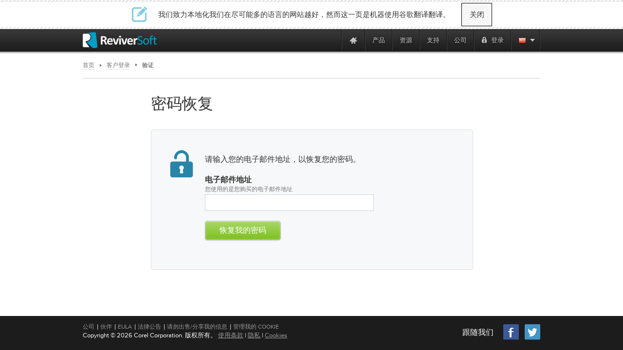

--- FILE ---
content_type: text/html
request_url: https://www.reviversoft.com/zh-cn/login/forgot/
body_size: 11300
content:


<!DOCTYPE html PUBLIC "-//W3C//DTD XHTML 1.0 Transitional//EN" "http://www.w3.org/TR/xhtml1/DTD/xhtml1-transitional.dtd">
<html xmlns="http://www.w3.org/1999/xhtml" lang="zh" xml:lang="zh">
<!--    <script type="text/javascript" src="//ajax.googleapis.com/ajax/libs/jquery/1.7.2/jquery.min.js"></script>-->
    <head>
        <script type="text/javascript">var _sf_startpt = (new Date()).getTime()</script>
        <meta http-equiv="Content-Type" content="text/html; charset=UTF-8" >
<meta http-equiv="Content-Language" content="zh-cn" >
<meta name="description" content="免费下载！Driver Reviver将更新您的Vista驱动器、XP驱动器和Windows 7驱动器。轻松更新软件、解锁新功能并消除硬件设备错误。" >
<meta name="keywords" content="更新驱动器，驱动器，驱动器，Vista驱动器，XP驱动器，USB驱动器，驱动器更新，音频驱动器，视频驱动器，驱动器检测，驱动器推荐，驱动器下载" >
<meta name="copyright" content="ReviverSoft LLC" >
<meta name="author" content="ReviverSoft" >
<meta name="language" content="zh-cn" >
<meta name="rating" content="SAFE FOR KIDS" >
<meta name="distribution" content="GLOBAL" >
<meta name="verify-v1" content="DufDuafdwZQY+h6YQUhWM/qV0OQrRcYB3r9N2m2BmD8=" >
<meta name="y_key" content="219c369e57f99165" >
<meta name="application-name" content="ReviverSoft" >
<meta name="msapplication-TileColor" content="#ffffff" >
<meta name="msapplication-TileImage" content="/resource/img/logo-alone.png" >
<meta name="GoogleBot" content="index,follow" >
<meta name="robots" content="index,follow" ><title>ReviverSoft</title><link href="/resource/font/MyFontsWebfontsKit/MyFontsWebfontsKit.css" media="screen" rel="stylesheet" type="text/css" >
<link href="/resource/css/css_local/global.css" media="screen" rel="stylesheet" type="text/css" >
<link href="/resource/js/lightbox/default/jquery.lightbox.css" media="screen" rel="stylesheet" type="text/css" >
<link href="/resource/js/lightbox/css/jquery.lightbox-0.5.css" media="screen" rel="stylesheet" type="text/css" >
<link href="/favicon.ico" rel="shortcut icon" type="image/x-icon" >
<link href="https://www.reviversoft.com/en/login/forgot/" hreflang="en" rel="alternate" >
<link href="https://www.reviversoft.com/fr/login/forgot/" hreflang="fr" rel="alternate" >
<link href="https://www.reviversoft.com/de/login/forgot/" hreflang="de" rel="alternate" >
<link href="https://www.reviversoft.com/bg/login/forgot/" hreflang="bg" rel="alternate" >
<link href="https://www.reviversoft.com/zh-cn/login/forgot/" hreflang="zh" rel="alternate" >
<link href="https://www.reviversoft.com/zh-tw/login/forgot/" hreflang="zh-TW" rel="alternate" >
<link href="https://www.reviversoft.com/cs/login/forgot/" hreflang="cs" rel="alternate" >
<link href="https://www.reviversoft.com/da/login/forgot/" hreflang="da" rel="alternate" >
<link href="https://www.reviversoft.com/nl/login/forgot/" hreflang="nl" rel="alternate" >
<link href="https://www.reviversoft.com/fi/login/forgot/" hreflang="fi" rel="alternate" >
<link href="https://www.reviversoft.com/el/login/forgot/" hreflang="el" rel="alternate" >
<link href="https://www.reviversoft.com/hu/login/forgot/" hreflang="hu" rel="alternate" >
<link href="https://www.reviversoft.com/it/login/forgot/" hreflang="it" rel="alternate" >
<link href="https://www.reviversoft.com/ja/login/forgot/" hreflang="ja" rel="alternate" >
<link href="https://www.reviversoft.com/no/login/forgot/" hreflang="no" rel="alternate" >
<link href="https://www.reviversoft.com/pl/login/forgot/" hreflang="pl" rel="alternate" >
<link href="https://www.reviversoft.com/pt/login/forgot/" hreflang="pt" rel="alternate" >
<link href="https://www.reviversoft.com/ru/login/forgot/" hreflang="ru" rel="alternate" >
<link href="https://www.reviversoft.com/es/login/forgot/" hreflang="es" rel="alternate" >
<link href="https://www.reviversoft.com/sv/login/forgot/" hreflang="sv" rel="alternate" >
<link href="https://www.reviversoft.com/th/login/forgot/" hreflang="th" rel="alternate" >
<link href="https://www.reviversoft.com/tr/login/forgot/" hreflang="tr" rel="alternate" >
<link href="https://www.reviversoft.com/login/forgot/" hreflang="x-default" rel="alternate" >
<link href="/resource/css/smoothness/jquery-ui-1.8.21.custom.css" media="screen" rel="stylesheet" type="text/css" ><script type="text/javascript" src="https://code.jquery.com/jquery-1.12.4.min.js"></script>
<script type="text/javascript" src="https://code.jquery.com/jquery-migrate-1.4.1.min.js"></script>
<script type="text/javascript" src="/resource/js/global/global.min.js"></script>
<script type="text/javascript" src="/resource/js/jquery/jquery-ui-1.10.0/ui/minified/jquery-ui.min.js"></script>
<!--		<script src="//code.jquery.com/ui/1.8.20/jquery-ui.min.js" type="text/javascript" defer="defer"></script>-->
        <script src="/resource/js/jquery/jquery-ui-1.10.0/ui/minified/jquery-ui.min.js" type="text/javascript" defer="defer"></script>
                <!-- Google search new variant -->
        <script async src="https://cse.google.com/cse.js?cx=016164457661464860596:q5x-u4_9ilk"></script>
        <!-- Google search new variant -->

        <!-- Start Visual Website Optimizer Asynchronous Code -->
<script type='text/javascript'>
    var _vwo_code=(function(){
        var account_id=66089,
            settings_tolerance=2000,
            library_tolerance=2500,
            use_existing_jquery=false,
// DO NOT EDIT BELOW THIS LINE
            f=false,d=document;return{use_existing_jquery:function(){return use_existing_jquery;},library_tolerance:function(){return library_tolerance;},finish:function(){if(!f){f=true;var a=d.getElementById('_vis_opt_path_hides');if(a)a.parentNode.removeChild(a);}},finished:function(){return f;},load:function(a){var b=d.createElement('script');b.src=a;b.type='text/javascript';b.innerText;b.onerror=function(){_vwo_code.finish();};d.getElementsByTagName('head')[0].appendChild(b);},init:function(){settings_timer=setTimeout('_vwo_code.finish()',settings_tolerance);this.load('//dev.visualwebsiteoptimizer.com/j.php?a='+account_id+'&u='+encodeURIComponent(d.URL)+'&r='+Math.random());var a=d.createElement('style'),b='body{opacity:0 !important;filter:alpha(opacity=0) !important;background:none !important;}',h=d.getElementsByTagName('head')[0];a.setAttribute('id','_vis_opt_path_hides');a.setAttribute('type','text/css');if(a.styleSheet)a.styleSheet.cssText=b;else a.appendChild(d.createTextNode(b));h.appendChild(a);return settings_timer;}};}());_vwo_settings_timer=_vwo_code.init();
</script>
<!-- End Visual Website Optimizer Asynchronous Code -->
<!--mailChimp tracking code-->
<script type="text/javascript">
    var $mcGoal = {'settings':{'uuid':'52f74e36d3bc99424a30b0345','dc':'us9'}};
    (function() {
        var sp = document.createElement('script'); sp.type = 'text/javascript'; sp.async = true; sp.defer = true;
        sp.src = ('https:' == document.location.protocol ? 'https://s3.amazonaws.com/downloads.mailchimp.com' : 'http://downloads.mailchimp.com') + '/js/goal.min.js';
        var s = document.getElementsByTagName('script')[0]; s.parentNode.insertBefore(sp, s);
    })();
</script>        <script src="https://www.googleoptimize.com/optimize.js?id=OPT-TC6VD5D" async></script>
    <link rel="preload" href="//www.corel.com/static/common/scripts/gtm/gtm-container.min.js" as="script" />
    <script src="//www.corel.com/static/common/scripts/gtm/gtm-container.min.js"></script>
    </head>
<body
        
    >

<div class="wrp">
<div id="contentProducts">

        <script src="https://apis.google.com/js/client.js?onload=OnLoadCallback" type="text/javascript" async defer></script>
            <div style="position: fixed;">
            <div id="fb-root"></div>
        </div>
        <script type="text/javascript">
                    var actions = {
                'answers_login_action' : "/zh-cn/login/login-fb/",
                'answers_get_login_form' : "/zh-cn/answers/get-multiple-login-form/",
                'answers_get_login_form2' : "/zh-cn/answers/get-multiple-login-form2/",
                'get_registration_form' : "/zh-cn/answers/get-registration-form/",
                'answers_fb_registration' : "/zh-cn/login/answers-fb-registration/"
            }
            var translatedMessages = {//translated messages
                'msg_log_with_fb'  : "登录脸书",
                'msg_login_select' : "选择你想登录的方式：",
                'msg_log_answers'  : "登录",
                'msg_login'        : "选择登录选项继续：",
                'msg_reg_answers'  : "注册以获取答案",
                'msg_register'     : "注册",
                'msg_email'        : "您的电邮地址",
                'msg_login_create' : "你必须登录或注册方可张贴此问题",
                'msg_login_or_reg' : "您还没有登录这将只需要一分钟..."
            };
            var statusf = false;
            function fbLoginStatus(response) {
                statusf = response;
                if(response.status === 'connected'){
                    var uid = response.authResponse.userID;
                    var accessToken = response.authResponse.accessToken;
                } else if (response.status === 'not_authorized'){

                } else {

                }
            }

            window.fbAsyncInit = function() {
                FB.init({
                    appId: 457666117663582,
                    cookie: true,
                    status: true,
                    xfbml: true,
                    oauth: true                });

                FB.getLoginStatus(fbLoginStatus);
                FB.Event.subscribe("auth.statusChange", function(response){
                    fbLoginStatus(response);
                },{scope: 'email'});
            };
            (function(d){
                var js, id = 'facebook-jssdk'; if (d.getElementById(id)) {return;}
                js = d.createElement('script'); js.id = id; js.async = true;
                js.src = "//connect.facebook.net/en_US/all.js";
                d.getElementsByTagName('head')[0].appendChild(js);
            }(document));
</script>

            <div class="close_lang_bar" id="lang_bar_empty"></div>
    <div id="rs-nav" class="lang_bar ">
        <div id="language_bar" class="close_lang_bar">
    <div class="border"></div>
    <table class="lb">
        <tr>
            <td>
                <div class="icon first"></div>
            </td>
            <td>我们致力本地化我们在尽可能多的语言的网站越好，然而这一页是机器使用谷歌翻译翻译。</td>
            <td id="close_lang_bar">
                关闭            </td>
        </tr>
    </table>
    <div class="border"></div>
</div>        <div id="rs-nav-wrapper" class="zh-cn">
            <a href="/" id="rs-nav-alogo" aria-label="ReviverSoft logo"></a>
                            <div id="nav-menu">
                    <ul id="nav-menu-wrapper">
                        <li class="highLevelMenuItem">
                            <a style="display: inline-block; float: left; height: 45px; width: 40px;margin-left: -40px;cursor: default;outline: none;"
                                href="https://www.reviversoft.com/blog/2019/09/reviversoft-is-10-today/"
                                target="_blank"
                                rel="nofollow"
                                data-track-event="e_navigation"
                                data-track-attr-navLocation="header_nav_bar"
                                data-track-attr-navContent="topNav-menu-reviversoftis10today"
                                aria-label="ReviverSoft is 10 today"
                                tabindex="-1"
                            ></a>
                        </li>
                                                                                    <li class="highLevelMenuItem" id="cell-home">
                                    <a href="/"
                                       data-track-event="e_navigation"
                                       data-track-attr-navLocation="header_nav_bar"
                                       aria-label="Home page"
                                       data-track-attr-navContent="topNav-menu-home"
                                       class="menu-block"
                                       id="cell-home-link">
                                        <div id="cell-home-link-bg" class="nav-sprite">
                                            &nbsp;                                        </div>
                                    </a>
                                </li>
                                                                                            </li>
                                                                                        <li class="highLevelMenuItem" id="cell-products" tabindex="0">
                                        <div class="menu-block"
                                            id="cell-products-link">
                                            产品                                        </div>
                                                                                                    <!--Dropdown hiiden wrapper block-->
                                    <div class="nav-drop column_2">
                                        <!--Arrow-->
                                        <div class="nav-drop-arrow nav-sprite"></div>
                                        <div class="nav-drop-border"></div>
                                        <!--columns wrapper block-->
                                        <table class="nav-drop-columns">
                                            <tbody>
                                                                                                <tr>
                                                                                                                    <td class="nav-drop-column drop-li-icon">
                                                                <a href="/pc-reviver"
                                                                   data-track-event="e_navigation"
                                                                   data-track-attr-navLocation="header_nav_bar"
                                                                   data-track-attr-navContent="topNav-menu-products-pcreviver"
                                                                >
                                                                    <div
                                                                        class="drop-li-ico fl nav-sprite drop-pcr"></div>
                                                                    <div class="drop-li-info fl">
                                                                        <div
                                                                            class="drop-li-title">PC Reviver</div>
                                                                        <div
                                                                            class="drop-li-desc">完成PC优化</div>
                                                                    </div>
                                                                    <div style="clear: both;"></div>
                                                                </a>
                                                            </td>
                                                                                                                    <td class="nav-drop-column drop-li-icon">
                                                                <a href="/driver-reviver"
                                                                   data-track-event="e_navigation"
                                                                   data-track-attr-navLocation="header_nav_bar"
                                                                   data-track-attr-navContent="topNav-menu-products-driverreviver"
                                                                >
                                                                    <div
                                                                        class="drop-li-ico fl nav-sprite drop-dr"></div>
                                                                    <div class="drop-li-info fl">
                                                                        <div
                                                                            class="drop-li-title">Driver Reviver</div>
                                                                        <div
                                                                            class="drop-li-desc">Windows驱动程序更新程序</div>
                                                                    </div>
                                                                    <div style="clear: both;"></div>
                                                                </a>
                                                            </td>
                                                                                                            </tr>
                                                                                                    <tr>
                                                                                                                    <td class="nav-drop-column drop-li-icon">
                                                                <a href="/installsafe"
                                                                   data-track-event="e_navigation"
                                                                   data-track-attr-navLocation="header_nav_bar"
                                                                   data-track-attr-navContent="topNav-menu-products-installsafe"
                                                                >
                                                                    <div
                                                                        class="drop-li-ico fl nav-sprite drop-is"></div>
                                                                    <div class="drop-li-info fl">
                                                                        <div
                                                                            class="drop-li-title">InstallSafe</div>
                                                                        <div
                                                                            class="drop-li-desc">保护您的浏览器和PC</div>
                                                                    </div>
                                                                    <div style="clear: both;"></div>
                                                                </a>
                                                            </td>
                                                                                                                    <td class="nav-drop-column drop-li-icon">
                                                                <a href="/disk-reviver"
                                                                   data-track-event="e_navigation"
                                                                   data-track-attr-navLocation="header_nav_bar"
                                                                   data-track-attr-navContent="topNav-menu-products-diskreviver"
                                                                >
                                                                    <div
                                                                        class="drop-li-ico fl nav-sprite drop-hddr"></div>
                                                                    <div class="drop-li-info fl">
                                                                        <div
                                                                            class="drop-li-title">Disk Reviver</div>
                                                                        <div
                                                                            class="drop-li-desc">完成硬盘优化</div>
                                                                    </div>
                                                                    <div style="clear: both;"></div>
                                                                </a>
                                                            </td>
                                                                                                            </tr>
                                                                                                    <tr>
                                                                                                                    <td class="nav-drop-column drop-li-icon">
                                                                <a href="/security-reviver"
                                                                   data-track-event="e_navigation"
                                                                   data-track-attr-navLocation="header_nav_bar"
                                                                   data-track-attr-navContent="topNav-menu-products-securityreviver"
                                                                >
                                                                    <div
                                                                        class="drop-li-ico fl nav-sprite drop-sr"></div>
                                                                    <div class="drop-li-info fl">
                                                                        <div
                                                                            class="drop-li-title">Security Reviver</div>
                                                                        <div
                                                                            class="drop-li-desc">恶意软件和间谍软件防护</div>
                                                                    </div>
                                                                    <div style="clear: both;"></div>
                                                                </a>
                                                            </td>
                                                                                                                    <td class="nav-drop-column drop-li-icon">
                                                                <a href="/start-menu-reviver"
                                                                   data-track-event="e_navigation"
                                                                   data-track-attr-navLocation="header_nav_bar"
                                                                   data-track-attr-navContent="topNav-menu-products-startmenureviver"
                                                                >
                                                                    <div
                                                                        class="drop-li-ico fl nav-sprite drop-smr"></div>
                                                                    <div class="drop-li-info fl">
                                                                        <div
                                                                            class="drop-li-title">Start Menu Reviver</div>
                                                                        <div
                                                                            class="drop-li-desc">可定制的开始菜单</div>
                                                                    </div>
                                                                    <div style="clear: both;"></div>
                                                                </a>
                                                            </td>
                                                                                                            </tr>
                                                                                                    <tr>
                                                                                                                    <td class="nav-drop-column drop-li-icon">
                                                                <a href="/registry-reviver"
                                                                   data-track-event="e_navigation"
                                                                   data-track-attr-navLocation="header_nav_bar"
                                                                   data-track-attr-navContent="topNav-menu-products-registryreviver"
                                                                >
                                                                    <div
                                                                        class="drop-li-ico fl nav-sprite drop-rr"></div>
                                                                    <div class="drop-li-info fl">
                                                                        <div
                                                                            class="drop-li-title">Registry Reviver</div>
                                                                        <div
                                                                            class="drop-li-desc">Windows注册表优化器</div>
                                                                    </div>
                                                                    <div style="clear: both;"></div>
                                                                </a>
                                                            </td>
                                                                                                                    <td class="nav-drop-column drop-li-icon">
                                                                <a href="/battery-optimizer"
                                                                   data-track-event="e_navigation"
                                                                   data-track-attr-navLocation="header_nav_bar"
                                                                   data-track-attr-navContent="topNav-menu-products-batteryoptimizer"
                                                                >
                                                                    <div
                                                                        class="drop-li-ico fl nav-sprite drop-bo"></div>
                                                                    <div class="drop-li-info fl">
                                                                        <div
                                                                            class="drop-li-title">Battery Optimizer</div>
                                                                        <div
                                                                            class="drop-li-desc">笔记本电池优化</div>
                                                                    </div>
                                                                    <div style="clear: both;"></div>
                                                                </a>
                                                            </td>
                                                                                                            </tr>
                                                                                                    <tr>
                                                                                                                    <td class="nav-drop-column drop-li-icon">
                                                                <a href="/privacy-reviver"
                                                                   data-track-event="e_navigation"
                                                                   data-track-attr-navLocation="header_nav_bar"
                                                                   data-track-attr-navContent="topNav-menu-products-privacyreviver"
                                                                >
                                                                    <div
                                                                        class="drop-li-ico fl nav-sprite drop-pr"></div>
                                                                    <div class="drop-li-info fl">
                                                                        <div
                                                                            class="drop-li-title">Privacy Reviver</div>
                                                                        <div
                                                                            class="drop-li-desc">完整的隐私保护</div>
                                                                    </div>
                                                                    <div style="clear: both;"></div>
                                                                </a>
                                                            </td>
                                                                                                                    <td class="nav-drop-column drop-li-icon">
                                                                <a href="/total-pc-care"
                                                                   data-track-event="e_navigation"
                                                                   data-track-attr-navLocation="header_nav_bar"
                                                                   data-track-attr-navContent="topNav-menu-products-totalpccare"
                                                                >
                                                                    <div
                                                                        class="drop-li-ico fl nav-sprite drop-tpc"></div>
                                                                    <div class="drop-li-info fl">
                                                                        <div
                                                                            class="drop-li-title">Total PC Care</div>
                                                                        <div
                                                                            class="drop-li-desc">全包式，日常个人电脑护理</div>
                                                                    </div>
                                                                    <div style="clear: both;"></div>
                                                                </a>
                                                            </td>
                                                                                                            </tr>
                                                                                            </tbody>
                                        </table>
                                        <div class="nav-drop-border"></div>
                                                                                    <div class="drop-footer">
                                                                                                                                                            <table class="drop-footer-table">
                                                            <tr>
                                                                <td>
                                                                    <a href="/store"
                                                                       data-track-event="e_navigation"
                                                                       data-track-attr-navLocation="header_nav_bar"
                                                                       data-track-attr-navContent="topNav-menu-products-allproducts"
                                                                    ><span>访问我们的商店                                                                            <span class="nav-sprite"></span></span></a>
                                                                </td>
                                                                <td></td>
                                                            </tr>
                                                        </table>
                                                                                                                                                </div>
                                                                            </div>
                                                            </li>
                                                                                        <li class="highLevelMenuItem" id="cell-resources" tabindex="0">
                                        <div class="menu-block"
                                            id="cell-resources-link">
                                            资源                                        </div>
                                                                                                    <!--Dropdown hiiden wrapper block-->
                                    <div class="nav-drop column_1">
                                        <!--Arrow-->
                                        <div class="nav-drop-arrow nav-sprite"></div>
                                        <div class="nav-drop-border"></div>
                                        <!--columns wrapper block-->
                                        <table class="nav-drop-columns">
                                            <tbody>
                                                                                                <tr>
                                                        <td class="nav-drop-column drop-li-icon">
                                                            <a href="/blog"
                                                               data-track-event="e_navigation"
                                                               data-track-attr-navLocation="header_nav_bar"
                                                               data-track-attr-navContent="topNav-menu-resources-blog"
                                                            >
                                                                <div
                                                                    class="drop-li-ico fl nav-sprite drop-blog"></div>
                                                                <div class="drop-li-info fl">
                                                                    <div
                                                                        class="drop-li-title">Blog</div>
                                                                    <div
                                                                        class="drop-li-desc">最新提示，技巧和新闻</div>
                                                                </div>
                                                                <div style="clear: both;"></div>
                                                            </a>
                                                        </td>
                                                    </tr>
                                                                                                    <tr>
                                                        <td class="nav-drop-column drop-li-icon">
                                                            <a href="/blog/category/how-tos/video-blogs"
                                                               data-track-event="e_navigation"
                                                               data-track-attr-navLocation="header_nav_bar"
                                                               data-track-attr-navContent="topNav-menu-resources-videoblogs"
                                                            >
                                                                <div
                                                                    class="drop-li-ico fl nav-sprite drop-vblog"></div>
                                                                <div class="drop-li-info fl">
                                                                    <div
                                                                        class="drop-li-title">Video Blogs</div>
                                                                    <div
                                                                        class="drop-li-desc">保护您的浏览器和PC</div>
                                                                </div>
                                                                <div style="clear: both;"></div>
                                                            </a>
                                                        </td>
                                                    </tr>
                                                                                                    <tr>
                                                        <td class="nav-drop-column drop-li-icon">
                                                            <a href="/file-extensions"
                                                               data-track-event="e_navigation"
                                                               data-track-attr-navLocation="header_nav_bar"
                                                               data-track-attr-navContent="topNav-menu-resources-fileextensions"
                                                            >
                                                                <div
                                                                    class="drop-li-ico fl nav-sprite drop-ext"></div>
                                                                <div class="drop-li-info fl">
                                                                    <div
                                                                        class="drop-li-title">File Extensions</div>
                                                                    <div
                                                                        class="drop-li-desc">文件扩展名库</div>
                                                                </div>
                                                                <div style="clear: both;"></div>
                                                            </a>
                                                        </td>
                                                    </tr>
                                                                                                    <tr>
                                                        <td class="nav-drop-column drop-li-icon">
                                                            <a href="/newsletter"
                                                               data-track-event="e_navigation"
                                                               data-track-attr-navLocation="header_nav_bar"
                                                               data-track-attr-navContent="topNav-menu-resources-newsletter"
                                                            >
                                                                <div
                                                                    class="drop-li-ico fl nav-sprite drop-news"></div>
                                                                <div class="drop-li-info fl">
                                                                    <div
                                                                        class="drop-li-title">Newsletter</div>
                                                                    <div
                                                                        class="drop-li-desc">来自ReviverSoft的新闻</div>
                                                                </div>
                                                                <div style="clear: both;"></div>
                                                            </a>
                                                        </td>
                                                    </tr>
                                                                                                    <tr>
                                                        <td class="nav-drop-column drop-li-icon">
                                                            <a href="/answers"
                                                               data-track-event="e_navigation"
                                                               data-track-attr-navLocation="header_nav_bar"
                                                               data-track-attr-navContent="topNav-menu-resources-answers"
                                                            >
                                                                <div
                                                                    class="drop-li-ico fl nav-sprite drop-ans"></div>
                                                                <div class="drop-li-info fl">
                                                                    <div
                                                                        class="drop-li-title">Answers</div>
                                                                    <div
                                                                        class="drop-li-desc">你的问题回答了</div>
                                                                </div>
                                                                <div style="clear: both;"></div>
                                                            </a>
                                                        </td>
                                                    </tr>
                                                                                            </tbody>
                                        </table>
                                        <div class="nav-drop-border"></div>
                                                                                    <div class="drop-footer">
                                                                                                                                                            <a href="/resources"
                                                           data-track-event="e_navigation"
                                                           data-track-attr-navLocation="header_nav_bar"
                                                           data-track-attr-navContent="topNav-menu-resources-allresources"
                                                        ><span>查看所有 ReviverSoft 资源                                                                <span class="nav-sprite"></span></span></a>
                                                                                                                                                </div>
                                                                            </div>
                                                            </li>
                                                                                        <li class="highLevelMenuItem" id="cell-support" tabindex="0">
                                        <div class="menu-block"
                                            id="cell-support-link">
                                            支持                                        </div>
                                                                                                    <!--Dropdown hiiden wrapper block-->
                                    <div class="nav-drop column_2">
                                        <!--Arrow-->
                                        <div class="nav-drop-arrow nav-sprite"></div>
                                        <div class="nav-drop-border"></div>
                                        <!--columns wrapper block-->
                                        <table class="nav-drop-columns">
                                            <tbody>
                                                                                                <tr>
                                                                                                                    <td class="nav-drop-column drop-li-icon">
                                                                <a href="/support/pc-reviver/"
                                                                   data-track-event="e_navigation"
                                                                   data-track-attr-navLocation="header_nav_bar"
                                                                   data-track-attr-navContent="topNav-menu-support-pcreviver"
                                                                >
                                                                    <div
                                                                        class="drop-li-ico fl nav-sprite drop-pcr"></div>
                                                                    <div class="drop-li-info fl">
                                                                        <div
                                                                            class="drop-li-title">PC Reviver</div>
                                                                        <div
                                                                            class="drop-li-desc">PC Reviver 支持</div>
                                                                    </div>
                                                                    <div style="clear: both;"></div>
                                                                </a>
                                                            </td>
                                                                                                                    <td class="nav-drop-column drop-li-icon">
                                                                <a href="/support/driver-reviver/"
                                                                   data-track-event="e_navigation"
                                                                   data-track-attr-navLocation="header_nav_bar"
                                                                   data-track-attr-navContent="topNav-menu-support-driverreviver"
                                                                >
                                                                    <div
                                                                        class="drop-li-ico fl nav-sprite drop-dr"></div>
                                                                    <div class="drop-li-info fl">
                                                                        <div
                                                                            class="drop-li-title">Driver Reviver</div>
                                                                        <div
                                                                            class="drop-li-desc">Driver Reviver 支持</div>
                                                                    </div>
                                                                    <div style="clear: both;"></div>
                                                                </a>
                                                            </td>
                                                                                                            </tr>
                                                                                                    <tr>
                                                                                                                    <td class="nav-drop-column drop-li-icon">
                                                                <a href="/support/installsafe/"
                                                                   data-track-event="e_navigation"
                                                                   data-track-attr-navLocation="header_nav_bar"
                                                                   data-track-attr-navContent="topNav-menu-support-installsafe"
                                                                >
                                                                    <div
                                                                        class="drop-li-ico fl nav-sprite drop-is"></div>
                                                                    <div class="drop-li-info fl">
                                                                        <div
                                                                            class="drop-li-title">InstallSafe</div>
                                                                        <div
                                                                            class="drop-li-desc">InstallSafe 支持</div>
                                                                    </div>
                                                                    <div style="clear: both;"></div>
                                                                </a>
                                                            </td>
                                                                                                                    <td class="nav-drop-column drop-li-icon">
                                                                <a href="/support/disk-reviver/"
                                                                   data-track-event="e_navigation"
                                                                   data-track-attr-navLocation="header_nav_bar"
                                                                   data-track-attr-navContent="topNav-menu-support-diskreviver"
                                                                >
                                                                    <div
                                                                        class="drop-li-ico fl nav-sprite drop-hddr"></div>
                                                                    <div class="drop-li-info fl">
                                                                        <div
                                                                            class="drop-li-title">Disk Reviver</div>
                                                                        <div
                                                                            class="drop-li-desc">Disk Reviver 支持</div>
                                                                    </div>
                                                                    <div style="clear: both;"></div>
                                                                </a>
                                                            </td>
                                                                                                            </tr>
                                                                                                    <tr>
                                                                                                                    <td class="nav-drop-column drop-li-icon">
                                                                <a href="/support/security-reviver/"
                                                                   data-track-event="e_navigation"
                                                                   data-track-attr-navLocation="header_nav_bar"
                                                                   data-track-attr-navContent="topNav-menu-support-securityreviver"
                                                                >
                                                                    <div
                                                                        class="drop-li-ico fl nav-sprite drop-sr"></div>
                                                                    <div class="drop-li-info fl">
                                                                        <div
                                                                            class="drop-li-title">Security Reviver</div>
                                                                        <div
                                                                            class="drop-li-desc">Security Reviver 支持</div>
                                                                    </div>
                                                                    <div style="clear: both;"></div>
                                                                </a>
                                                            </td>
                                                                                                                    <td class="nav-drop-column drop-li-icon">
                                                                <a href="/support/start-menu-reviver/"
                                                                   data-track-event="e_navigation"
                                                                   data-track-attr-navLocation="header_nav_bar"
                                                                   data-track-attr-navContent="topNav-menu-support-startmenureviver"
                                                                >
                                                                    <div
                                                                        class="drop-li-ico fl nav-sprite drop-smr"></div>
                                                                    <div class="drop-li-info fl">
                                                                        <div
                                                                            class="drop-li-title">Start Menu Reviver</div>
                                                                        <div
                                                                            class="drop-li-desc">Start Menu Reviver 支持</div>
                                                                    </div>
                                                                    <div style="clear: both;"></div>
                                                                </a>
                                                            </td>
                                                                                                            </tr>
                                                                                                    <tr>
                                                                                                                    <td class="nav-drop-column drop-li-icon">
                                                                <a href="/support/privacy-reviver/"
                                                                   data-track-event="e_navigation"
                                                                   data-track-attr-navLocation="header_nav_bar"
                                                                   data-track-attr-navContent="topNav-menu-support-privacyreviver"
                                                                >
                                                                    <div
                                                                        class="drop-li-ico fl nav-sprite drop-pr"></div>
                                                                    <div class="drop-li-info fl">
                                                                        <div
                                                                            class="drop-li-title">Privacy Reviver</div>
                                                                        <div
                                                                            class="drop-li-desc">Privacy Reviver 支持</div>
                                                                    </div>
                                                                    <div style="clear: both;"></div>
                                                                </a>
                                                            </td>
                                                                                                                    <td class="nav-drop-column drop-li-icon">
                                                                <a href="/support/macreviver/"
                                                                   data-track-event="e_navigation"
                                                                   data-track-attr-navLocation="header_nav_bar"
                                                                   data-track-attr-navContent="topNav-menu-support-macreviver"
                                                                >
                                                                    <div
                                                                        class="drop-li-ico fl nav-sprite drop-mr"></div>
                                                                    <div class="drop-li-info fl">
                                                                        <div
                                                                            class="drop-li-title">MacReviver</div>
                                                                        <div
                                                                            class="drop-li-desc">MacReviver 支持</div>
                                                                    </div>
                                                                    <div style="clear: both;"></div>
                                                                </a>
                                                            </td>
                                                                                                            </tr>
                                                                                                    <tr>
                                                                                                                    <td class="nav-drop-column drop-li-icon">
                                                                <a href="/support/registry-reviver/"
                                                                   data-track-event="e_navigation"
                                                                   data-track-attr-navLocation="header_nav_bar"
                                                                   data-track-attr-navContent="topNav-menu-support-registryreviver"
                                                                >
                                                                    <div
                                                                        class="drop-li-ico fl nav-sprite drop-rr"></div>
                                                                    <div class="drop-li-info fl">
                                                                        <div
                                                                            class="drop-li-title">Registry Reviver</div>
                                                                        <div
                                                                            class="drop-li-desc">Registry Reviver 支持</div>
                                                                    </div>
                                                                    <div style="clear: both;"></div>
                                                                </a>
                                                            </td>
                                                                                                                    <td class="nav-drop-column drop-li-icon">
                                                                <a href="/support/battery-optimizer/"
                                                                   data-track-event="e_navigation"
                                                                   data-track-attr-navLocation="header_nav_bar"
                                                                   data-track-attr-navContent="topNav-menu-support-batteryoptimizer"
                                                                >
                                                                    <div
                                                                        class="drop-li-ico fl nav-sprite drop-bo"></div>
                                                                    <div class="drop-li-info fl">
                                                                        <div
                                                                            class="drop-li-title">Battery Optimizer</div>
                                                                        <div
                                                                            class="drop-li-desc">Battery Optimizer 支持</div>
                                                                    </div>
                                                                    <div style="clear: both;"></div>
                                                                </a>
                                                            </td>
                                                                                                            </tr>
                                                                                            </tbody>
                                        </table>
                                        <div class="nav-drop-border"></div>
                                                                                    <div class="drop-footer">
                                                                                                    <table class="drop-footer-table">
                                                        <tr>
                                                            <td>
                                                                <a href="/support/"
                                                                   data-track-event="e_navigation"
                                                                   data-track-attr-navLocation="header_nav_bar"
                                                                   data-track-attr-navContent="topNav-menu-support-homepage"
                                                                ><span>访问我们的支持主页                                                                        <span class="nav-sprite"></span></span></a>
                                                            </td>
                                                            <td>
                                                                <a href="/support/contact/"
                                                                   data-track-event="e_navigation"
                                                                   data-track-attr-navLocation="header_nav_bar"
                                                                   data-track-attr-navContent="topNav-menu-support-contactsupport"
                                                                ><span>联系我们的支持团队                                                                        <span class="nav-sprite"></span></span></a>
                                                            </td>
                                                        </tr>
                                                    </table>
                                                                                            </div>
                                                                            </div>
                                                            </li>
                                                                                        <li class="highLevelMenuItem" id="cell-company" tabindex="0">
                                        <div class="menu-block"
                                            id="cell-company-link">
                                            公司                                        </div>
                                                                                                    <!--Dropdown hiiden wrapper block-->
                                    <div class="nav-drop column_1">
                                        <!--Arrow-->
                                        <div class="nav-drop-arrow nav-sprite"></div>
                                        <div class="nav-drop-border"></div>
                                        <!--columns wrapper block-->
                                        <table class="nav-drop-columns">
                                            <tbody>
                                                                                                <tr>
                                                        <td class="nav-drop-column drop-li-icon">
                                                            <a href="/company"
                                                               data-track-event="e_navigation"
                                                               data-track-attr-navLocation="header_nav_bar"
                                                               data-track-attr-navContent="topNav-menu-company-company"
                                                            >
                                                                <div
                                                                    class="drop-li-ico fl nav-sprite drop-comp"></div>
                                                                <div class="drop-li-info fl">
                                                                    <div
                                                                        class="drop-li-title">About Us</div>
                                                                    <div
                                                                        class="drop-li-desc">了解ReviverSoft</div>
                                                                </div>
                                                                <div style="clear: both;"></div>
                                                            </a>
                                                        </td>
                                                    </tr>
                                                                                                    <tr>
                                                        <td class="nav-drop-column drop-li-icon">
                                                            <a href="/company/trust"
                                                               data-track-event="e_navigation"
                                                               data-track-attr-navLocation="header_nav_bar"
                                                               data-track-attr-navContent="topNav-menu-company-trust"
                                                            >
                                                                <div
                                                                    class="drop-li-ico fl nav-sprite drop-trust"></div>
                                                                <div class="drop-li-info fl">
                                                                    <div
                                                                        class="drop-li-title">Trust</div>
                                                                    <div
                                                                        class="drop-li-desc">信任的重要性</div>
                                                                </div>
                                                                <div style="clear: both;"></div>
                                                            </a>
                                                        </td>
                                                    </tr>
                                                                                                    <tr>
                                                        <td class="nav-drop-column drop-li-icon">
                                                            <a href="/company/testimonials"
                                                               data-track-event="e_navigation"
                                                               data-track-attr-navLocation="header_nav_bar"
                                                               data-track-attr-navContent="topNav-menu-company-testimonials"
                                                            >
                                                                <div
                                                                    class="drop-li-ico fl nav-sprite drop-test"></div>
                                                                <div class="drop-li-info fl">
                                                                    <div
                                                                        class="drop-li-title">Testimonials</div>
                                                                    <div
                                                                        class="drop-li-desc">别人怎么说</div>
                                                                </div>
                                                                <div style="clear: both;"></div>
                                                            </a>
                                                        </td>
                                                    </tr>
                                                                                                    <tr>
                                                        <td class="nav-drop-column drop-li-icon">
                                                            <a href="/feedback"
                                                               data-track-event="e_navigation"
                                                               data-track-attr-navLocation="header_nav_bar"
                                                               data-track-attr-navContent="topNav-menu-company-feedback"
                                                            >
                                                                <div
                                                                    class="drop-li-ico fl nav-sprite drop-feed"></div>
                                                                <div class="drop-li-info fl">
                                                                    <div
                                                                        class="drop-li-title">Feedback</div>
                                                                    <div
                                                                        class="drop-li-desc">我们在做什么</div>
                                                                </div>
                                                                <div style="clear: both;"></div>
                                                            </a>
                                                        </td>
                                                    </tr>
                                                                                                    <tr>
                                                        <td class="nav-drop-column drop-li-icon">
                                                            <a href="https://www.facebook.com/reviversoft"
                                                               data-track-event="e_navigation"
                                                               data-track-attr-navLocation="header_nav_bar"
                                                               data-track-attr-navContent="topNav-menu-company-facebook"
                                                            >
                                                                <div
                                                                    class="drop-li-ico fl nav-sprite drop-face"></div>
                                                                <div class="drop-li-info fl">
                                                                    <div
                                                                        class="drop-li-title">Facebook</div>
                                                                    <div
                                                                        class="drop-li-desc">联系我们</div>
                                                                </div>
                                                                <div style="clear: both;"></div>
                                                            </a>
                                                        </td>
                                                    </tr>
                                                                                            </tbody>
                                        </table>
                                        <div class="nav-drop-border"></div>
                                                                            </div>
                                                            </li>
                                                                                                            <!--            native button for google+-->
                                <div style="display: none;">
                                    <script src="/resource/js/user/popups.min.js" defer="defer"></script>
<script type="text/javascript">
    var googleAuth = {
        /**
         * Load library oauth2 for activation method userinfo
         */
        getEmail: function (qiet) {
            gapi.client.load('oauth2', 'v2', function () {
                var request = gapi.client.oauth2.userinfo.get();
                if (qiet === true) {
                    request.execute(googleAuth.getEmailCallbackQuiet);
                } else {
                    request.execute(googleAuth.getEmailCallback);
                }
            });
        },

        getEmailCallback: function (obj) {
            popups.makeOverlay();
            var email;
            if (obj['email']) {
                email = obj['email'];
                //check lang
                var curr_lang = utilGetPageLang();
                var loginType = $('#signinButton').attr('data-type');
                $.ajax({
                    url     : curr_lang + 'login/google-account',
                    type    : 'post',
                    dataType: 'json',
                    data    : {
                        state      : "a072685508f074c133d0ab2e27a48d04",
                        accessToken: googleAuth.authResult['access_token'],
                        code       : googleAuth.authResult['code'],
                        email      : email,
                        loginType  : loginType
                    },
                    success : function (response) {
                        //if for answers part
                        //this block, show message from server
                        if ($('#cusomerLogin').data('isDisplay') == true && typeof response != "undefined" && response.msg != 'undefined') {
                            var errorMessage = $('#cusomerLogin').find('.showErrorMessage');
                            var messageColor = response.status == "success" ? "green" : "red";
                            errorMessage.css({
                                'backgroundColor': messageColor,
                                'color'          : '#fff'
                            }).text(response.msg).show();
                        }

                        //if user is logged
                        if (response.status == "success" && typeof response != "undefined") {
                            //unbind all events wich prevent to open modal windows
                            popups.undelegateModal();

                            if (null === window.preloginActionObj) {
                                if (response.url == null) {
                                    location.reload();
                                } else {
                                    location.href = response.url;
                                }
                                return;
                            }

                            if (null !== window.popapLoginWindow) {
                                popapLoginWindow.dialog('destroy');
                            }

                            //when user login without any actions
                            if (null !== popapLoginWindowToplink && popapLoginWindowToplink.dialog("isOpen")) {
                                popapLoginWindowToplink.dialog('close');
                                location.reload();
                                return;
                            }
                            $.publish("userLogin");
                        } else {
                            alert(response.msg);  //show service message
                        }
                        popups.hideOverlay();//remove overlay
                    },
                    error   : function () {
                        popups.hideOverlay();
                        alert('an error occured');
                    }
                });
            }
        },

        getEmailCallbackQuiet: function (obj) {
            var email;
            if (obj['email']) {
                email = obj['email'];
                //check lang
                var curr_lang = utilGetPageLang();
                var loginType = $('#signinButton').attr('data-type');
                $.ajax({
                    url     : curr_lang + 'login/google-account',
                    type    : 'post',
                    dataType: 'json',
                    data    : {
                        state      : "a072685508f074c133d0ab2e27a48d04",
                        accessToken: googleAuth.authResult['access_token'],
                        code       : googleAuth.authResult['code'],
                        email      : email,
                        loginType  : loginType,
                        quiet      : true
                    },
                    success : function (response) {
                        //if user is logged
                        if (response.status == "success" && typeof response != "undefined") {
                            //unbind all events wich prevent to open modal windows
                            popups.undelegateModal();

                            if (null !== window.popapLoginWindow) {
                                popapLoginWindow.dialog('destroy');
                            }
                            googleAuth.setMenuItem(response);
                        } else {
                            console.log(response.msg);  //show service message
                        }
                    },
                    error   : function () {
                        console.log('an error occured');
                    }
                });
            }
        },

        /*Update menu item if quiet login was successful*/
        setMenuItem          : function (response) {
            var menuItem = $('#cell-account');
            menuItem.html(response.menu);
        }
    };
    function signInCallback(authResult) {
        googleAuth.authResult = authResult;
        if (authResult['code']) {
            $('#signinButton').attr('style', 'display: none');
            googleAuth.getEmail(false);
        } else if (authResult['error']) {
            if (authResult['error'] == "access_denied") {
                alert("你应该给访问您的帐户信息");
            } else if (authResult['error'] == "immediate_failed") {
                console.log("无法自动登录的用户");
            } else {
                alert("有一个错误： " + authResult['error']);
            }
        }
    }

    function g__auth(event, prompt, callback) {
        callback = typeof callback !== 'undefined' ? callback : signInCallback;

        var params = {
            client_id: '411117460947-2nuj5fbfu6sbpv5m42qvhqsrh5ek4lp7.apps.googleusercontent.com',
            scope: 'email profile openid',
            response_type: 'id_token code permission',
            prompt: 'consent'
        };

        if( prompt ) {
            params.prompt = 'none';
        }

        if(typeof gapi === 'object' && gapi.auth2.authorize === 'function') {
          gapi.auth2.authorize(params, function (response) {
            callback(response);
          });
        }
    }
    $(function () {
        $('body').on('click', '#ajaxGoogleLogin, #googleLoginButton', function(){
            g__auth(true, false )
        });
    });
</script>
<div id="result"></div>
<style>
    iframe[src^="https://apis.google.com"] {
        display: none;
    }
    .soc_buttons iframe[src^="https://apis.google.com"] {
        display: block;
    }
</style>
                                    <script type="application/javascript"
                                            src="/resource/js/register_login/quiet_social_login.min.js"
                                            defer></script>
                                </div>
                                <!--            native button for google+-->
                                                        <li class="highLevelMenuItem" id="cell-account">
                                                                    <a href="/login/"
                                       rel="nofollow"
                                       class="menu-block"
                                       data-track-event="e_navigation"
                                       data-track-attr-navLocation="header_nav_bar"
                                       data-track-attr-navContent="topNav-menu-login"
                                       id="cell-account-link">
                                        <div id="cell-account-link-bg" class="nav-sprite">
                                            登录                                        </div>
                                    </a>
                                                            </li>
                                                <li class="highLevelMenuItem menuLang" style="z-index:2; position:relative">
                            <div href="#" id="lng" tabindex="0">
                                <div id="langdiv">
                                    <div class="swither_header">
    <div class="switcher_arrow" id="currlng">
        <div id="cn"></div>
    </div>
    <span class="switcher_arrow" id="arrow">&nbsp;</span>
</div>
<div class="switcher_wrap nav-drop" id="sw">
    <div id="lang_links" style="top: 11px;">
        <div id="tuts" style="z-index: 20001;">
            <div id="langWrap">
                
                                    <ul>
                                                                                <li>
                                <a href="//www.reviversoft.com/login/forgot/?ncr=1&lang=en"
                                   class="icon"
                                   hreflang="en"
                                   onclick="tracking.languageChange('zh-cn', 'en');"
                                   style="padding:1px 10px 0 15px;text-decoration:none;">
                                    <div id="us"></div>
                                    <div class="lng">english</div>
                                    <div class="clear"></div>
                                </a>
                            </li>
                                                                                <li>
                                <a href="//www.reviversoft.com/fr/login/forgot/?ncr=1"
                                   class="icon"
                                   hreflang="fr"
                                   onclick="tracking.languageChange('zh-cn', 'fr');"
                                   style="padding:1px 10px 0 15px;text-decoration:none;">
                                    <div id="fr"></div>
                                    <div class="lng">français</div>
                                    <div class="clear"></div>
                                </a>
                            </li>
                                                                                <li>
                                <a href="//www.reviversoft.com/de/login/forgot/?ncr=1"
                                   class="icon"
                                   hreflang="de"
                                   onclick="tracking.languageChange('zh-cn', 'de');"
                                   style="padding:1px 10px 0 15px;text-decoration:none;">
                                    <div id="de"></div>
                                    <div class="lng">deutsch</div>
                                    <div class="clear"></div>
                                </a>
                            </li>
                                                                                <li>
                                <a href="//www.reviversoft.com/bg/login/forgot/?ncr=1"
                                   class="icon"
                                   hreflang="bg"
                                   onclick="tracking.languageChange('zh-cn', 'bg');"
                                   style="padding:1px 10px 0 15px;text-decoration:none;">
                                    <div id="bg"></div>
                                    <div class="lng">български</div>
                                    <div class="clear"></div>
                                </a>
                            </li>
                                                                                <li>
                                <a href="//www.reviversoft.com/zh-cn/login/forgot/?ncr=1"
                                   class="icon"
                                   hreflang="zh-cn"
                                   onclick="tracking.languageChange('zh-cn', 'zh-cn');"
                                   style="padding:1px 10px 0 15px;text-decoration:none;">
                                    <div id="cn"></div>
                                    <div class="lng">中文</div>
                                    <div class="clear"></div>
                                </a>
                            </li>
                                                                                <li>
                                <a href="//www.reviversoft.com/zh-tw/login/forgot/?ncr=1"
                                   class="icon"
                                   hreflang="zh-tw"
                                   onclick="tracking.languageChange('zh-cn', 'zh-tw');"
                                   style="padding:1px 10px 0 15px;text-decoration:none;">
                                    <div id="tw"></div>
                                    <div class="lng">台灣</div>
                                    <div class="clear"></div>
                                </a>
                            </li>
                                                                                <li>
                                <a href="//www.reviversoft.com/cs/login/forgot/?ncr=1"
                                   class="icon"
                                   hreflang="cs"
                                   onclick="tracking.languageChange('zh-cn', 'cs');"
                                   style="padding:1px 10px 0 15px;text-decoration:none;">
                                    <div id="cz"></div>
                                    <div class="lng">čeština</div>
                                    <div class="clear"></div>
                                </a>
                            </li>
                                                                                <li>
                                <a href="//www.reviversoft.com/da/login/forgot/?ncr=1"
                                   class="icon"
                                   hreflang="da"
                                   onclick="tracking.languageChange('zh-cn', 'da');"
                                   style="padding:1px 10px 0 15px;text-decoration:none;">
                                    <div id="dk"></div>
                                    <div class="lng">dansk</div>
                                    <div class="clear"></div>
                                </a>
                            </li>
                                            </ul>
                                    <ul>
                                                                                <li>
                                <a href="//www.reviversoft.com/nl/login/forgot/?ncr=1"
                                   class="icon"
                                   hreflang="nl"
                                   onclick="tracking.languageChange('zh-cn', 'nl');"
                                   style="padding:1px 10px 0 15px;text-decoration:none;">
                                    <div id="nl"></div>
                                    <div class="lng">nederlands</div>
                                    <div class="clear"></div>
                                </a>
                            </li>
                                                                                <li>
                                <a href="//www.reviversoft.com/fi/login/forgot/?ncr=1"
                                   class="icon"
                                   hreflang="fi"
                                   onclick="tracking.languageChange('zh-cn', 'fi');"
                                   style="padding:1px 10px 0 15px;text-decoration:none;">
                                    <div id="fi"></div>
                                    <div class="lng">suomi</div>
                                    <div class="clear"></div>
                                </a>
                            </li>
                                                                                <li>
                                <a href="//www.reviversoft.com/el/login/forgot/?ncr=1"
                                   class="icon"
                                   hreflang="el"
                                   onclick="tracking.languageChange('zh-cn', 'el');"
                                   style="padding:1px 10px 0 15px;text-decoration:none;">
                                    <div id="gr"></div>
                                    <div class="lng">ελληνικά</div>
                                    <div class="clear"></div>
                                </a>
                            </li>
                                                                                <li>
                                <a href="//www.reviversoft.com/hu/login/forgot/?ncr=1"
                                   class="icon"
                                   hreflang="hu"
                                   onclick="tracking.languageChange('zh-cn', 'hu');"
                                   style="padding:1px 10px 0 15px;text-decoration:none;">
                                    <div id="hu"></div>
                                    <div class="lng">magyar</div>
                                    <div class="clear"></div>
                                </a>
                            </li>
                                                                                <li>
                                <a href="//www.reviversoft.com/it/login/forgot/?ncr=1"
                                   class="icon"
                                   hreflang="it"
                                   onclick="tracking.languageChange('zh-cn', 'it');"
                                   style="padding:1px 10px 0 15px;text-decoration:none;">
                                    <div id="it"></div>
                                    <div class="lng">italiano</div>
                                    <div class="clear"></div>
                                </a>
                            </li>
                                                                                <li>
                                <a href="//www.reviversoft.com/ja/login/forgot/?ncr=1"
                                   class="icon"
                                   hreflang="ja"
                                   onclick="tracking.languageChange('zh-cn', 'ja');"
                                   style="padding:1px 10px 0 15px;text-decoration:none;">
                                    <div id="jp"></div>
                                    <div class="lng">日本語</div>
                                    <div class="clear"></div>
                                </a>
                            </li>
                                                                                <li>
                                <a href="//www.reviversoft.com/no/login/forgot/?ncr=1"
                                   class="icon"
                                   hreflang="no"
                                   onclick="tracking.languageChange('zh-cn', 'no');"
                                   style="padding:1px 10px 0 15px;text-decoration:none;">
                                    <div id="no"></div>
                                    <div class="lng">norsk</div>
                                    <div class="clear"></div>
                                </a>
                            </li>
                                                                                <li>
                                <a href="//www.reviversoft.com/pl/login/forgot/?ncr=1"
                                   class="icon"
                                   hreflang="pl"
                                   onclick="tracking.languageChange('zh-cn', 'pl');"
                                   style="padding:1px 10px 0 15px;text-decoration:none;">
                                    <div id="pl"></div>
                                    <div class="lng">polski</div>
                                    <div class="clear"></div>
                                </a>
                            </li>
                                            </ul>
                                    <ul>
                                                                                <li>
                                <a href="//www.reviversoft.com/pt/login/forgot/?ncr=1"
                                   class="icon"
                                   hreflang="pt"
                                   onclick="tracking.languageChange('zh-cn', 'pt');"
                                   style="padding:1px 10px 0 15px;text-decoration:none;">
                                    <div id="pt"></div>
                                    <div class="lng">português</div>
                                    <div class="clear"></div>
                                </a>
                            </li>
                                                                                <li>
                                <a href="//www.reviversoft.com/ru/login/forgot/?ncr=1"
                                   class="icon"
                                   hreflang="ru"
                                   onclick="tracking.languageChange('zh-cn', 'ru');"
                                   style="padding:1px 10px 0 15px;text-decoration:none;">
                                    <div id="ru"></div>
                                    <div class="lng">русский</div>
                                    <div class="clear"></div>
                                </a>
                            </li>
                                                                                <li>
                                <a href="//www.reviversoft.com/es/login/forgot/?ncr=1"
                                   class="icon"
                                   hreflang="es"
                                   onclick="tracking.languageChange('zh-cn', 'es');"
                                   style="padding:1px 10px 0 15px;text-decoration:none;">
                                    <div id="es"></div>
                                    <div class="lng">español</div>
                                    <div class="clear"></div>
                                </a>
                            </li>
                                                                                <li>
                                <a href="//www.reviversoft.com/sv/login/forgot/?ncr=1"
                                   class="icon"
                                   hreflang="sv"
                                   onclick="tracking.languageChange('zh-cn', 'sv');"
                                   style="padding:1px 10px 0 15px;text-decoration:none;">
                                    <div id="se"></div>
                                    <div class="lng">svenska</div>
                                    <div class="clear"></div>
                                </a>
                            </li>
                                                                                <li>
                                <a href="//www.reviversoft.com/th/login/forgot/?ncr=1"
                                   class="icon"
                                   hreflang="th"
                                   onclick="tracking.languageChange('zh-cn', 'th');"
                                   style="padding:1px 10px 0 15px;text-decoration:none;">
                                    <div id="th"></div>
                                    <div class="lng">ภาษาไทย</div>
                                    <div class="clear"></div>
                                </a>
                            </li>
                                                                                <li>
                                <a href="//www.reviversoft.com/tr/login/forgot/?ncr=1"
                                   class="icon"
                                   hreflang="tr"
                                   onclick="tracking.languageChange('zh-cn', 'tr');"
                                   style="padding:1px 10px 0 15px;text-decoration:none;">
                                    <div id="tr"></div>
                                    <div class="lng">türkçe</div>
                                    <div class="clear"></div>
                                </a>
                            </li>
                                            </ul>
                                <div>
                    <div>
                    </div>
                </div>


                                </div>
                            </div>
                        </li>
                    </ul>
                </div>
                    </div>
    </div>

<script>
    $(function () {
        $('.highLevelMenuItem').on('click', function (e) {
            e.stopPropagation();

            var isDropdownTrigger = $(this).find('.nav-drop').length > 0;
            var isTriggerSelfOrWrapper = $(e.target).hasClass('highLevelMenuItem') || $(e.target).hasClass('menu-block');

            if (isDropdownTrigger && isTriggerSelfOrWrapper) {
                e.preventDefault();
            }

            if (!$(this).hasClass('selected-block')) {
                $('.highLevelMenuItem').removeClass('selected-block');
                $(this).addClass('selected-block');
                $('.nav-drop').hide();
                $('#sw').hide();
                $(this).find('.nav-drop').fadeIn(200);
            } else {
                $(this).removeClass('selected-block');
                $(this).find('.nav-drop').fadeOut(200);
            }

            $(document).click(function (e) {
                $('.highLevelMenuItem').removeClass('selected-block');
                $(".nav-drop").hide();
            });
        });
        $('#close_lang_bar').click(function () {
            $('.close_lang_bar').fadeOut('slow');
        })

        $('.highLevelMenuItem').on('keydown', function (e) {
            if (e.key === 'Enter') {
                e.preventDefault();
                $(this).click(); 
            }
        });

        $(document).on('keydown', '#cell-home > a, #cell-account-link, .nav-drop a', function (e) {
            if (e.key === 'Enter') {
                e.preventDefault();
                this.click();
            }
        })

         $(document).on('keydown', function (e) {
            var $focused = $(document.activeElement);
            var $links = $('.highLevelMenuItem.selected-block .nav-drop a');

            if (!$links.length) return;

            if (e.key === 'Escape') {
                $('.highLevelMenuItem').removeClass('selected-block');
                $('.nav-drop').hide();
            }

            var isFirst = $links.first()[0] === $focused[0];
            var isLast = $links.last()[0] === $focused[0];

            if (
                e.key === 'Tab' &&
                ((e.shiftKey && isFirst) || (!e.shiftKey && isLast))
            ) {
                $('.highLevelMenuItem').removeClass('selected-block');
                $('.nav-drop').hide();
            }
        });
    });
</script>
        <div id="spacer"></div>
<div class="customBreadCrumbs">
    <ul>
        <li><a href="/"><div>首页</div></a></li>
        <li ><a href="/zh-cn/login/"><div>客户登录</div></a></li>
        <li class="lastCrumb">验证</li>
    </ul>
</div>
<div class="common_white_block">
    <div class="wrapper" style="border-bottom: none;">
        <div class="singleFormPage">
            <h1 class="font-bold-32px-333">
                密码恢复            </h1>
            <div class="formWrapper">
                <div class="innerWrapper">
                    <div class="notice"></div>
                    <p class="font-16px-333">请输入您的电子邮件地址，以恢复您的密码。</p>
                    <br />
                    <form id="forgotForm" method="post">
                        <div class="tooltipErrorsWrapper" style="">
                            <div class="tooltipErrors"></div>
                            <div class="redArrow"></div>
                        </div>
                        <div class="formLabel">电子邮件地址</div>
                        <span class="small_tip">您使用的是您购买的电子邮件地址</span>
                        
<input type="text" name="email" id="email" value="" class="checkEmpty" data-name="email">                        <br />
                        
<input type="submit" name="submitForgot" id="submitForgot" value="恢复我的密码" class="btnForgot">                        
<input type="text" name="textPot" id="textPot" value="" class="textPot">                    </form>
                </div>
                <div style="clear:both;"></div>
            </div>
        </div>
    </div>
</div>
</div>

        <!--FOOTER-->
        <div id="footerHeightcompensation"></div>
        <div class="footerAlwaysBottom">
            <div class="footerTwo1">
    <div id="footer_menu">
        <a href="/company/">公司</a><span>|</span>
        <a href="/partners/">伙伴</a><span>|</span>
        <a href="/eula/">EULA</a><span>|</span>
                <a href="//www.corel.com/us/legal-information/">法律公告</a><span>|</span>
        <a href="https://www.alludo.com/en/legal/privacy/form/" target="_blank">请勿出售/分享我的信息</a><span>|</span>
        <a href="#" class="optanon-show-settings">管理我的 Cookie</a>
    </div>
    <div id="copy">Copyright &copy; 2026 Corel Corporation. 版权所有。 <a href="/terms-of-use/">使用条款</a><span> | </span><a href="https://www.alludo.com/en/legal/privacy/" target="_blank">隐私</a><span> | </span><a href="https://www.alludo.com/en/legal/cookies/" target="_blank">Cookies</a></div>
    <div id="addthis">
        <div id="f_btns">
            <div id="followtxt">跟随我们</div>

            <div id="soc_btns">
                <!-- Place this code where you want the badge to render. -->
                <a href="//www.facebook.com/reviversoft" aria-label="Facebook" alt="Become our Facebook fan" target="_blank" style="margin: 0 5px;">
                    <div id="fb_footer_icon"></div>
                </a>
                <a href="//twitter.com/#!/ReviverSoft" aria-label="Twitter" alt="Follow us on Twitter" target="_blank" style="margin: 0 0 0 5px;">
                    <span id='tw_large'>
                        <div id="tw_footer_icon"></div>
                    </span>
                </a>
            </div>
        </div>
    </div>
</div>
        </div>
        </div>
                <div id="Container" style="display:none;"></div>
<!-- This site is converting visitors into subscribers and customers with OptinMonster - https://optinmonster.com-->
<script type="text/javascript" src="https://a.opmnstr.com/app/js/api.min.js" data-account="70300" data-user="62424" async></script>
<!-- / OptinMonster -->
<script type="text/javascript">
  document.addEventListener('om.Campaign.afterShow', function (event) {
    if (event.detail.Campaign.type !== 'floating') {
      return;
    }
    var campaignID = 'om-' + event.detail.Campaign.id;
    var campaignIDElement = document.getElementById(campaignID);

    if (campaignIDElement) {
      var campaignHeight = document.getElementById(campaignID).offsetHeight;
      var fixedElement = document.getElementById('rs-nav');
      fixedElement.style.top = campaignHeight + 'px';
    }
  });
  document.addEventListener('om.Campaign.close', function (event) {
    if (event.detail.Campaign.type !== 'floating') {
      return;
    }
    var fixedElement = document.getElementById('rs-nav');
    fixedElement.style.top = 0;
  });
</script>

    </body>
</html>



--- FILE ---
content_type: text/css
request_url: https://www.reviversoft.com/resource/js/lightbox/default/jquery.lightbox.css
body_size: 1155
content:
.jquery-lightbox-overlay
{
  background:#000000;
}

.jquery-lightbox
{
  position:relative;
  padding:17px 0;
}

.jquery-lightbox-border-top-left,
.jquery-lightbox-border-top-right,
.jquery-lightbox-border-bottom-left,
.jquery-lightbox-border-bottom-right
{
  position:absolute;
  height:17px;
  width:12%;
  z-index:7000;
}

.jquery-lightbox-border-top-left
{
  background: url(../img/jquery-lightbox-theme.png) no-repeat 0 0;
  top:0;
  left:0;
}

.jquery-lightbox-border-top-right
{
  background: url(../img/jquery-lightbox-theme.png) no-repeat right 0;
  top:0;
  right:0;
}

.jquery-lightbox-border-top-middle
{
  background:#2b2b2b;
  position:absolute;
  height:7px;
  width:78%;
  top:0;
  left:12%;
  z-index:7000;
  overflow:hidden;
}

.jquery-lightbox-border-bottom-left
{
  background: url(../img/jquery-lightbox-theme.png) no-repeat 0 bottom;
  bottom:0;
  left:0;
}

.jquery-lightbox-border-bottom-right
{
  background: url(../img/jquery-lightbox-theme.png) no-repeat right bottom;
  bottom:0;
  right:0;
}

.jquery-lightbox-border-bottom-middle
{
  background:#2b2b2b;
  height:7px;
  width:78%;
  position:absolute;
  bottom:0;
  left:12%;
  z-index:7000;
  overflow:hidden;
}

.jquery-lightbox-title
{
  background:#2b2b2b;
  color:#FFFFFF;
  font-family:verdana,arial,serif;
  font-size:11px;
  line-height:14px;
  padding:5px 8px;
  margin:3px;
  position:absolute;
  bottom:0;
  z-index:7000;
  opacity:0.9;
}

.jquery-lightbox-html
{
  z-index:7000;
  position:relative;
  border:0;
  border-left:7px solid #2b2b2b;
  border-right:7px solid #2b2b2b;
  padding:0px 15px;
}

.jquery-lightbox-background
{
  position:absolute;
  top:7px;
  left:7px;
  z-index:6999;
  float:left;
  padding:0;
}

.jquery-lightbox-background img
{
  display:block;
  position:relative;
  border:0;
  margin:0;
  padding:0;
  width:100%;
  height:100%;
}


.jquery-lightbox-mode-image .jquery-lightbox-html
{
  z-index:6998;
  padding:0;
}

.jquery-lightbox-mode-html .jquery-lightbox-background
{
  background:#FFFFFF;
}

.jquery-lightbox-mode-html .jquery-lightbox-html
{
  overflow:auto;
}

.jquery-lightbox-loading
{
  background:#FFFFFF url(../img/loading.gif) no-repeat center center;
}

.jquery-lightbox-button-close
{
  background: url(../img/jquery-lightbox-theme.png) no-repeat -190px -115px;
  position:absolute;
  top:12px;
  right:-26px;
  width:29px;
  height:29px;
}

.jquery-lightbox-button-close:hover
{
  background: url(../img/jquery-lightbox-theme.png) no-repeat -220px -115px;
}

.jquery-lightbox-button-close span,
.jquery-lightbox-buttons span
{
  display:none;
}

.jquery-lightbox-mode-image .jquery-lightbox-button-close
{
  right:14px;
  z-index:7001;
}

.jquery-lightbox-buttons 
{
  position:absolute;
  top:14px;
  left:14px;
  z-index:7000;
  height:39px;
  display:none;
}

.jquery-lightbox-buttons .jquery-lightbox-buttons-init,
.jquery-lightbox-buttons .jquery-lightbox-buttons-end
{
  width:5px;
  height:39px;
  float:left;
  display:inline;
}

.jquery-lightbox-buttons .jquery-lightbox-buttons-init
{
  background: url(../img/jquery-lightbox-theme.png) no-repeat -151px -153px;
}

.jquery-lightbox-buttons .jquery-lightbox-buttons-end
{
  background: url(../img/jquery-lightbox-theme.png) no-repeat -244px -153px;
}

.jquery-lightbox-buttons .jquery-lightbox-button-left
{
  background: url(../img/jquery-lightbox-theme.png) no-repeat -156px -153px;
  width:24px;
  height:39px;
  float:left;
  display:inline;
}

.jquery-lightbox-buttons .jquery-lightbox-button-left:hover
{
  background: url(../img/jquery-lightbox-theme.png) no-repeat -156px -194px;
}


.jquery-lightbox-buttons .jquery-lightbox-button-right
{
  background: url(../img/jquery-lightbox-theme.png) no-repeat -220px -153px;
  width:24px;
  height:39px;
  float:left;
  display:inline;
}

.jquery-lightbox-buttons .jquery-lightbox-button-right:hover
{
  background: url(../img/jquery-lightbox-theme.png) no-repeat -220px -194px;
}


.jquery-lightbox-buttons .jquery-lightbox-button-max
{
  background: url(../img/jquery-lightbox-theme.png) no-repeat -182px -153px;
  width:36px;
  height:39px;
  float:left;
  display:inline;
}

.jquery-lightbox-buttons .jquery-lightbox-button-max:hover
{
  background: url(../img/jquery-lightbox-theme.png) no-repeat -182px -194px;
}


.jquery-lightbox-buttons .jquery-lightbox-button-min
{
  background: url(../img/jquery-lightbox-theme.png) no-repeat -162px -235px;
  width:36px;
  height:39px;
  float:left;
  display:inline;
}

.jquery-lightbox-buttons .jquery-lightbox-button-min:hover
{
  background: url(../img/jquery-lightbox-theme.png) no-repeat -207px -235px;
}


.jquery-lightbox-buttons-custom
{
  height:39px;
  float:left;
  display:inline;
  background:#2b2b2b;
  line-height:39px;
  font-size:10px;
}

.jquery-lightbox-buttons-custom a
{
  color:#FFFFFF;
  font-size:10px;
  display:inline;
  font-weight:normal;
  text-decoration:underline;
  padding:0 3px;
}

.jquery-lightbox-mode-image .jquery-lightbox-button-close
{
  opacity:0.7;
}

.jquery-lightbox-mode-image .jquery-lightbox-buttons
{
  opacity:0.3;
}

.jquery-lightbox-mode-image:hover .jquery-lightbox-buttons,
.jquery-lightbox-mode-image:hover .jquery-lightbox-button-close
{
  opacity:0.9;
}

--- FILE ---
content_type: application/javascript
request_url: https://www.reviversoft.com/resource/js/register_login/quiet_social_login.min.js
body_size: 780
content:
function signInCallbackQuiet(authResult){googleAuth.authResult=authResult;if(authResult['code']){$('#signinButton').attr('style','display: none');googleAuth.getEmail(true);}else{if(typeof statusf !== 'undefined' && statusf){if(statusf.status==='connected'){var curr_lang=utilGetPageLang();$.ajax({type:'POST',url:curr_lang+'login/login-fb/',data:{quiet:true},success:function(data){var response=JSON.parse(data);console.log(response);if(response.isLoginSuccess){var menuItem=$('#cell-account');menuItem.html(response.menu);if(typeof popapLoginWindow!=="undefined"){popapLoginWindow.dialog('destroy');}}else{console.log(response.msg);}},error:function(){console.log('Something goes wrong. Autologin failed');}});}}}}$(function(){try{var gplusloginstatus=utilGetCookie('sociallogin');if(gplusloginstatus!='inactive'){setTimeout(function(){if(typeof g__auth === "function"){g__auth(true,true,signInCallbackQuiet);}},2000);}}catch(e){console.log('Something goes wrong. Please try again later!');}});
